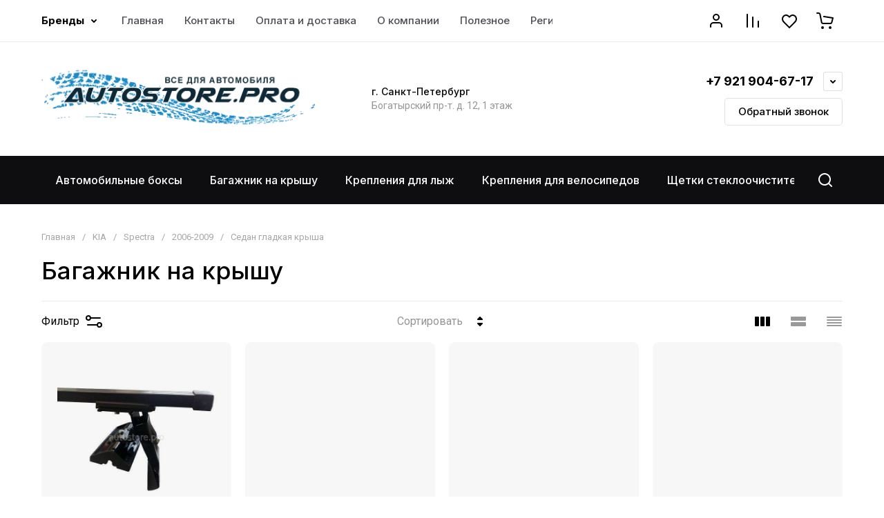

--- FILE ---
content_type: text/css
request_url: https://autostore.pro/t/v4996/images/css/site_addons.scss.css
body_size: 258
content:
.site-footer .footer-logo img {
  width: auto !important;
  height: auto !important; }

.site-footer .site-footer-add__center {
  display: flex;
  flex-wrap: wrap;
  justify-content: center; }

.red_footer {
  padding-bottom: 30px; }

.advanced-search-btn input, .search-shop .site-btn {
  background: #ff3232; }

.advanced-search-btn input:hover, .search-shop .site-btn:hover {
  background: #e83030; }

@media (min-width: 1024px) {
  body .site-articles__items:not(.articles_slider) .site-articles__item {
    width: calc(20% - 30px); }
    body .site-articles__items:not(.articles_slider) .site-articles__item:nth-child(5) {
      display: block;
      margin-top: 0; }
    body .site-articles__items:not(.articles_slider) .site-articles__item:nth-child(n+6) {
      display: none; } }


--- FILE ---
content_type: text/javascript
request_url: https://counter.megagroup.ru/4ed7446dcbcf4d27e13eb6e421c32e45.js?r=&s=1280*720*24&u=https%3A%2F%2Fautostore.pro%2Fbagazhnik-na-kryshu-25&t=%D0%91%D0%B0%D0%B3%D0%B0%D0%B6%D0%BD%D0%B8%D0%BA%20%D0%BD%D0%B0%20%D0%BA%D1%80%D1%8B%D1%88%D1%83&fv=0,0&en=1&rld=0&fr=0&callback=_sntnl1768726442871&1768726442871
body_size: 87
content:
//:1
_sntnl1768726442871({date:"Sun, 18 Jan 2026 08:54:02 GMT", res:"1"})

--- FILE ---
content_type: application/javascript
request_url: https://autostore.pro/t/v4996/images/site.addons.js
body_size: 1243
content:
$(function(){
	var $tabs = $('#horizontalTab, .tabs-shop');
		$tabs.responsiveTabs({
			rotate: false,
			startCollapsed: 'accordion',
			collapsible: 'accordion',
			setHash: true,
			scrollToAccordion: true,
			scrollToAccordionOffset: 60
		});
		
	$('.folder_id, .selects').styler({
		selectPlaceholder: 'Все'
	});
	
	resizeController([0, 767], function() {
		$('.search-container').appendTo ( $('.popup-form-s') );
	});
	
	//form-search
	$('.search-button.one, .popup-close-s').on('click', function(event) {
		event.stopPropagation();
		$('.popup-wrapper-shop-search').toggleClass('opened');
		$(document.documentElement).toggleClass('overflowHidden5');
		$('input, textarea').blur();
	});
	
	$(document).on('click touchstart vclick', function(event) {
		if ( $(event.target).closest('.popup-form-s, .but-form').length ) return;
		
		if ($('.popup-wrapper-shop-search').hasClass('opened')) {
			$('input, textarea').blur();
		}

		$('.popup-wrapper-shop-search').removeClass('opened');
		$(document.documentElement).removeClass('overflowHidden5');
	});  
	
	//form-s
	$('.search-button.second, .popup-close-site-s').on('click', function(event) {
		event.stopPropagation();
		$('.popup-wrapper-site-search').toggleClass('opened');
		$(document.documentElement).toggleClass('overflowHidden6');
		$('input, textarea').blur();
	});
	
	$(document).on('click touchstart vclick', function(event) {
		if ( $(event.target).closest('.popup-form-site-s, .but-form').length ) return;
		
		if ($('.popup-wrapper-site-search').hasClass('opened')) {
			$('input, textarea').blur();
		}

		$('.popup-wrapper-site-search').removeClass('opened');
		$(document.documentElement).removeClass('overflowHidden6');
	});  
	
})

	// EXPANDED SEARCH
	shop2.queue.search = function () {
	  var custom = $('#shop2_search_custom_fields'),
	    global = $('#shop2_search_global_fields');
	
	  function sub_folder(id) {
	    var selected_folder = folders_shared['_' + id],
	    	html = '<option value="' + (id ? selected_folder.folder_id : "") + '"></option>';
	    if (id) {
	    
	      for (var i in folders_shared) {
	      	var item = folders_shared[i];
	        if (selected_folder._level + 1 == item._level && selected_folder._left < item._left && selected_folder._right > item._right) {
	        	html += '<option value="' + item.folder_id + '">' + item.folder_name + '</option>';
	        }
	      }
	    }
	    return html;
	  };
	
	  function fldr(folder_id) {
	
	    if (folder_id) {
	      shop2.search.getParams(folder_id, function (d) {
	        custom.html(d.data);
	        global.find('input, select').prop('disabled', true);
	        global.hide();
	      });
	    } else {
	      custom.html('');
	      global.find('input, select').each(function () {
	        // if (this.tagName == 'SELECT') {
	        //     this.selectedIndex = 0;
	        // } else {
	        //     this.value = '';
	        // }
	      }).prop('disabled', false);
	
	      global.show();
	    }
	
	  };
	
	  fldr($('[name="s[folder_id]"]').val());
	
	  $('.folder_id').on('change', function () {
	  	
	
	    var $this = $(this),
	      folder_id = $this.val();
	
	    if ($this.attr('id') == 'marka') {
	      $('#model').html(sub_folder($this.val()));
	      
	       setTimeout(function() {
		      $('select').attr('disabled', false).trigger('refresh');
		    }, 100)
	
	      	
	      //$('#year').html('');
	    }
	    else if ($this.attr('id') == 'model') {
	      $('#year').html(sub_folder($this.val()));
	    }
	    
	    else if ($this.attr('id') == 'year') {
	      $('#year1').html(sub_folder($this.val()));
	    }
	    
	     setTimeout(function() {
	      $('select').attr('disabled', false).trigger('refresh');
	    }, 100)
	
	
	    $('[name="s[folder_id]"]').val($this.val());
	
	    fldr(folder_id);
	
	  });
	
	};